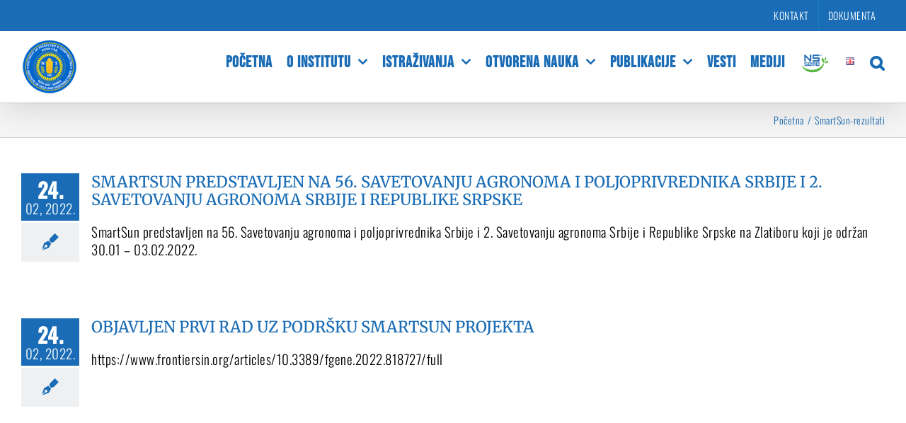

--- FILE ---
content_type: text/html; charset=UTF-8
request_url: https://ifvcns.rs/category/smartsun-rezultati/
body_size: 9953
content:
<!DOCTYPE html>
<html class="avada-html-layout-wide avada-html-header-position-top avada-html-is-archive" lang="sr-RS" prefix="og: http://ogp.me/ns# fb: http://ogp.me/ns/fb#">
<head>
	<meta http-equiv="X-UA-Compatible" content="IE=edge" />
	<meta http-equiv="Content-Type" content="text/html; charset=utf-8"/>
	<meta name="viewport" content="width=device-width, initial-scale=1" />
	<title>SmartSun-rezultati &#8211; Institut za ratarstvo i povrtarstvo, Novi Sad</title>
<meta name='robots' content='max-image-preview:large' />
<link rel="alternate" type="application/rss+xml" title="Institut za ratarstvo i povrtarstvo, Novi Sad &raquo; довод" href="https://ifvcns.rs/feed/" />
<link rel="alternate" type="application/rss+xml" title="Institut za ratarstvo i povrtarstvo, Novi Sad &raquo; довод коментара" href="https://ifvcns.rs/comments/feed/" />
								<link rel="icon" href="https://ifvcns.rs/wp-content/uploads/2015/10/ifvc_rgb.png" type="image/png" />
		
		
		
				<link rel="alternate" type="application/rss+xml" title="Institut za ratarstvo i povrtarstvo, Novi Sad &raquo; довод категорије SmartSun-rezultati" href="https://ifvcns.rs/category/smartsun-rezultati/feed/" />
				
		<meta property="og:locale" content="sr_RS"/>
		<meta property="og:type" content="article"/>
		<meta property="og:site_name" content="Institut za ratarstvo i povrtarstvo, Novi Sad"/>
		<meta property="og:title" content="  SmartSun-rezultati"/>
				<meta property="og:url" content="https://ifvcns.rs/smartsun-rezultati/smartsun-predstavljen-na-56-savetovanju-agronoma-i-poljoprivrednika-srbije-i-2-savetovanju-agronoma-srbije-i-republike-srpske/"/>
																				<meta property="og:image" content="https://ifvcns.rs/wp-content/uploads/2017/09/institut.png"/>
		<meta property="og:image:width" content="80"/>
		<meta property="og:image:height" content="79"/>
		<meta property="og:image:type" content="image/png"/>
				<style id='wp-img-auto-sizes-contain-inline-css' type='text/css'>
img:is([sizes=auto i],[sizes^="auto," i]){contain-intrinsic-size:3000px 1500px}
/*# sourceURL=wp-img-auto-sizes-contain-inline-css */
</style>

<link rel='stylesheet' id='m1downloadlist-css' href='https://ifvcns.rs/wp-content/plugins/m1downloadlist/main.css?ver=6.9' type='text/css' media='all' />
<link rel='stylesheet' id='fusion-dynamic-css-css' href='https://ifvcns.rs/wp-content/uploads/fusion-styles/66b7afc5da00e5570c698ca8aa02675f.min.css?ver=3.14.2' type='text/css' media='all' />
<script type="text/javascript" src="https://ifvcns.rs/wp-includes/js/jquery/jquery.min.js?ver=3.7.1" id="jquery-core-js"></script>
<link rel="https://api.w.org/" href="https://ifvcns.rs/wp-json/" /><link rel="alternate" title="JSON" type="application/json" href="https://ifvcns.rs/wp-json/wp/v2/categories/2530" /><link rel="EditURI" type="application/rsd+xml" title="RSD" href="https://ifvcns.rs/xmlrpc.php?rsd" />
<meta name="generator" content="WordPress 6.9" />
<link rel="preload" href="https://fonts.gstatic.com/s/bebasneue/v16/JTUSjIg69CK48gW7PXoo9Wlhyw.woff2" as="font" type="font/woff2" crossorigin><link rel="preload" href="https://fonts.gstatic.com/s/opensans/v44/memSYaGs126MiZpBA-UvWbX2vVnXBbObj2OVZyOOSr4dVJWUgsjZ0B4gaVI.woff2" as="font" type="font/woff2" crossorigin><link rel="preload" href="https://fonts.gstatic.com/s/oswald/v57/TK3iWkUHHAIjg752GT8G.woff2" as="font" type="font/woff2" crossorigin><style type="text/css" id="css-fb-visibility">@media screen and (max-width: 640px){.fusion-no-small-visibility{display:none !important;}body .sm-text-align-center{text-align:center !important;}body .sm-text-align-left{text-align:left !important;}body .sm-text-align-right{text-align:right !important;}body .sm-text-align-justify{text-align:justify !important;}body .sm-flex-align-center{justify-content:center !important;}body .sm-flex-align-flex-start{justify-content:flex-start !important;}body .sm-flex-align-flex-end{justify-content:flex-end !important;}body .sm-mx-auto{margin-left:auto !important;margin-right:auto !important;}body .sm-ml-auto{margin-left:auto !important;}body .sm-mr-auto{margin-right:auto !important;}body .fusion-absolute-position-small{position:absolute;width:100%;}.awb-sticky.awb-sticky-small{ position: sticky; top: var(--awb-sticky-offset,0); }}@media screen and (min-width: 641px) and (max-width: 1024px){.fusion-no-medium-visibility{display:none !important;}body .md-text-align-center{text-align:center !important;}body .md-text-align-left{text-align:left !important;}body .md-text-align-right{text-align:right !important;}body .md-text-align-justify{text-align:justify !important;}body .md-flex-align-center{justify-content:center !important;}body .md-flex-align-flex-start{justify-content:flex-start !important;}body .md-flex-align-flex-end{justify-content:flex-end !important;}body .md-mx-auto{margin-left:auto !important;margin-right:auto !important;}body .md-ml-auto{margin-left:auto !important;}body .md-mr-auto{margin-right:auto !important;}body .fusion-absolute-position-medium{position:absolute;width:100%;}.awb-sticky.awb-sticky-medium{ position: sticky; top: var(--awb-sticky-offset,0); }}@media screen and (min-width: 1025px){.fusion-no-large-visibility{display:none !important;}body .lg-text-align-center{text-align:center !important;}body .lg-text-align-left{text-align:left !important;}body .lg-text-align-right{text-align:right !important;}body .lg-text-align-justify{text-align:justify !important;}body .lg-flex-align-center{justify-content:center !important;}body .lg-flex-align-flex-start{justify-content:flex-start !important;}body .lg-flex-align-flex-end{justify-content:flex-end !important;}body .lg-mx-auto{margin-left:auto !important;margin-right:auto !important;}body .lg-ml-auto{margin-left:auto !important;}body .lg-mr-auto{margin-right:auto !important;}body .fusion-absolute-position-large{position:absolute;width:100%;}.awb-sticky.awb-sticky-large{ position: sticky; top: var(--awb-sticky-offset,0); }}</style>		<script type="text/javascript">
			var doc = document.documentElement;
			doc.setAttribute( 'data-useragent', navigator.userAgent );
		</script>
		<!-- Global site tag (gtag.js) - Google Analytics -->
<script async src="https://www.googletagmanager.com/gtag/js?id=UA-7826252-1"></script>
<script>
  window.dataLayer = window.dataLayer || [];
  function gtag(){dataLayer.push(arguments);}
  gtag('js', new Date());

  gtag('config', 'G-SBDH1WDHDM');
</script>
	<style id='global-styles-inline-css' type='text/css'>
:root{--wp--preset--aspect-ratio--square: 1;--wp--preset--aspect-ratio--4-3: 4/3;--wp--preset--aspect-ratio--3-4: 3/4;--wp--preset--aspect-ratio--3-2: 3/2;--wp--preset--aspect-ratio--2-3: 2/3;--wp--preset--aspect-ratio--16-9: 16/9;--wp--preset--aspect-ratio--9-16: 9/16;--wp--preset--color--black: #000000;--wp--preset--color--cyan-bluish-gray: #abb8c3;--wp--preset--color--white: #ffffff;--wp--preset--color--pale-pink: #f78da7;--wp--preset--color--vivid-red: #cf2e2e;--wp--preset--color--luminous-vivid-orange: #ff6900;--wp--preset--color--luminous-vivid-amber: #fcb900;--wp--preset--color--light-green-cyan: #7bdcb5;--wp--preset--color--vivid-green-cyan: #00d084;--wp--preset--color--pale-cyan-blue: #8ed1fc;--wp--preset--color--vivid-cyan-blue: #0693e3;--wp--preset--color--vivid-purple: #9b51e0;--wp--preset--color--awb-color-1: rgba(255,255,255,1);--wp--preset--color--awb-color-2: rgba(246,246,246,1);--wp--preset--color--awb-color-3: rgba(224,222,222,1);--wp--preset--color--awb-color-4: rgba(93,187,73,1);--wp--preset--color--awb-color-5: rgba(116,116,116,1);--wp--preset--color--awb-color-6: rgba(26,128,182,1);--wp--preset--color--awb-color-7: rgba(25,108,181,1);--wp--preset--color--awb-color-8: rgba(51,51,51,1);--wp--preset--color--awb-color-custom-10: rgba(235,234,234,1);--wp--preset--color--awb-color-custom-11: rgba(0,0,0,1);--wp--preset--color--awb-color-custom-12: rgba(16,83,120,1);--wp--preset--color--awb-color-custom-13: rgba(160,206,78,1);--wp--preset--color--awb-color-custom-14: rgba(232,232,232,1);--wp--preset--color--awb-color-custom-15: rgba(190,189,189,1);--wp--preset--color--awb-color-custom-16: rgba(235,234,234,0.8);--wp--preset--gradient--vivid-cyan-blue-to-vivid-purple: linear-gradient(135deg,rgb(6,147,227) 0%,rgb(155,81,224) 100%);--wp--preset--gradient--light-green-cyan-to-vivid-green-cyan: linear-gradient(135deg,rgb(122,220,180) 0%,rgb(0,208,130) 100%);--wp--preset--gradient--luminous-vivid-amber-to-luminous-vivid-orange: linear-gradient(135deg,rgb(252,185,0) 0%,rgb(255,105,0) 100%);--wp--preset--gradient--luminous-vivid-orange-to-vivid-red: linear-gradient(135deg,rgb(255,105,0) 0%,rgb(207,46,46) 100%);--wp--preset--gradient--very-light-gray-to-cyan-bluish-gray: linear-gradient(135deg,rgb(238,238,238) 0%,rgb(169,184,195) 100%);--wp--preset--gradient--cool-to-warm-spectrum: linear-gradient(135deg,rgb(74,234,220) 0%,rgb(151,120,209) 20%,rgb(207,42,186) 40%,rgb(238,44,130) 60%,rgb(251,105,98) 80%,rgb(254,248,76) 100%);--wp--preset--gradient--blush-light-purple: linear-gradient(135deg,rgb(255,206,236) 0%,rgb(152,150,240) 100%);--wp--preset--gradient--blush-bordeaux: linear-gradient(135deg,rgb(254,205,165) 0%,rgb(254,45,45) 50%,rgb(107,0,62) 100%);--wp--preset--gradient--luminous-dusk: linear-gradient(135deg,rgb(255,203,112) 0%,rgb(199,81,192) 50%,rgb(65,88,208) 100%);--wp--preset--gradient--pale-ocean: linear-gradient(135deg,rgb(255,245,203) 0%,rgb(182,227,212) 50%,rgb(51,167,181) 100%);--wp--preset--gradient--electric-grass: linear-gradient(135deg,rgb(202,248,128) 0%,rgb(113,206,126) 100%);--wp--preset--gradient--midnight: linear-gradient(135deg,rgb(2,3,129) 0%,rgb(40,116,252) 100%);--wp--preset--font-size--small: 14.25px;--wp--preset--font-size--medium: 20px;--wp--preset--font-size--large: 28.5px;--wp--preset--font-size--x-large: 42px;--wp--preset--font-size--normal: 19px;--wp--preset--font-size--xlarge: 38px;--wp--preset--font-size--huge: 57px;--wp--preset--spacing--20: 0.44rem;--wp--preset--spacing--30: 0.67rem;--wp--preset--spacing--40: 1rem;--wp--preset--spacing--50: 1.5rem;--wp--preset--spacing--60: 2.25rem;--wp--preset--spacing--70: 3.38rem;--wp--preset--spacing--80: 5.06rem;--wp--preset--shadow--natural: 6px 6px 9px rgba(0, 0, 0, 0.2);--wp--preset--shadow--deep: 12px 12px 50px rgba(0, 0, 0, 0.4);--wp--preset--shadow--sharp: 6px 6px 0px rgba(0, 0, 0, 0.2);--wp--preset--shadow--outlined: 6px 6px 0px -3px rgb(255, 255, 255), 6px 6px rgb(0, 0, 0);--wp--preset--shadow--crisp: 6px 6px 0px rgb(0, 0, 0);}:where(.is-layout-flex){gap: 0.5em;}:where(.is-layout-grid){gap: 0.5em;}body .is-layout-flex{display: flex;}.is-layout-flex{flex-wrap: wrap;align-items: center;}.is-layout-flex > :is(*, div){margin: 0;}body .is-layout-grid{display: grid;}.is-layout-grid > :is(*, div){margin: 0;}:where(.wp-block-columns.is-layout-flex){gap: 2em;}:where(.wp-block-columns.is-layout-grid){gap: 2em;}:where(.wp-block-post-template.is-layout-flex){gap: 1.25em;}:where(.wp-block-post-template.is-layout-grid){gap: 1.25em;}.has-black-color{color: var(--wp--preset--color--black) !important;}.has-cyan-bluish-gray-color{color: var(--wp--preset--color--cyan-bluish-gray) !important;}.has-white-color{color: var(--wp--preset--color--white) !important;}.has-pale-pink-color{color: var(--wp--preset--color--pale-pink) !important;}.has-vivid-red-color{color: var(--wp--preset--color--vivid-red) !important;}.has-luminous-vivid-orange-color{color: var(--wp--preset--color--luminous-vivid-orange) !important;}.has-luminous-vivid-amber-color{color: var(--wp--preset--color--luminous-vivid-amber) !important;}.has-light-green-cyan-color{color: var(--wp--preset--color--light-green-cyan) !important;}.has-vivid-green-cyan-color{color: var(--wp--preset--color--vivid-green-cyan) !important;}.has-pale-cyan-blue-color{color: var(--wp--preset--color--pale-cyan-blue) !important;}.has-vivid-cyan-blue-color{color: var(--wp--preset--color--vivid-cyan-blue) !important;}.has-vivid-purple-color{color: var(--wp--preset--color--vivid-purple) !important;}.has-black-background-color{background-color: var(--wp--preset--color--black) !important;}.has-cyan-bluish-gray-background-color{background-color: var(--wp--preset--color--cyan-bluish-gray) !important;}.has-white-background-color{background-color: var(--wp--preset--color--white) !important;}.has-pale-pink-background-color{background-color: var(--wp--preset--color--pale-pink) !important;}.has-vivid-red-background-color{background-color: var(--wp--preset--color--vivid-red) !important;}.has-luminous-vivid-orange-background-color{background-color: var(--wp--preset--color--luminous-vivid-orange) !important;}.has-luminous-vivid-amber-background-color{background-color: var(--wp--preset--color--luminous-vivid-amber) !important;}.has-light-green-cyan-background-color{background-color: var(--wp--preset--color--light-green-cyan) !important;}.has-vivid-green-cyan-background-color{background-color: var(--wp--preset--color--vivid-green-cyan) !important;}.has-pale-cyan-blue-background-color{background-color: var(--wp--preset--color--pale-cyan-blue) !important;}.has-vivid-cyan-blue-background-color{background-color: var(--wp--preset--color--vivid-cyan-blue) !important;}.has-vivid-purple-background-color{background-color: var(--wp--preset--color--vivid-purple) !important;}.has-black-border-color{border-color: var(--wp--preset--color--black) !important;}.has-cyan-bluish-gray-border-color{border-color: var(--wp--preset--color--cyan-bluish-gray) !important;}.has-white-border-color{border-color: var(--wp--preset--color--white) !important;}.has-pale-pink-border-color{border-color: var(--wp--preset--color--pale-pink) !important;}.has-vivid-red-border-color{border-color: var(--wp--preset--color--vivid-red) !important;}.has-luminous-vivid-orange-border-color{border-color: var(--wp--preset--color--luminous-vivid-orange) !important;}.has-luminous-vivid-amber-border-color{border-color: var(--wp--preset--color--luminous-vivid-amber) !important;}.has-light-green-cyan-border-color{border-color: var(--wp--preset--color--light-green-cyan) !important;}.has-vivid-green-cyan-border-color{border-color: var(--wp--preset--color--vivid-green-cyan) !important;}.has-pale-cyan-blue-border-color{border-color: var(--wp--preset--color--pale-cyan-blue) !important;}.has-vivid-cyan-blue-border-color{border-color: var(--wp--preset--color--vivid-cyan-blue) !important;}.has-vivid-purple-border-color{border-color: var(--wp--preset--color--vivid-purple) !important;}.has-vivid-cyan-blue-to-vivid-purple-gradient-background{background: var(--wp--preset--gradient--vivid-cyan-blue-to-vivid-purple) !important;}.has-light-green-cyan-to-vivid-green-cyan-gradient-background{background: var(--wp--preset--gradient--light-green-cyan-to-vivid-green-cyan) !important;}.has-luminous-vivid-amber-to-luminous-vivid-orange-gradient-background{background: var(--wp--preset--gradient--luminous-vivid-amber-to-luminous-vivid-orange) !important;}.has-luminous-vivid-orange-to-vivid-red-gradient-background{background: var(--wp--preset--gradient--luminous-vivid-orange-to-vivid-red) !important;}.has-very-light-gray-to-cyan-bluish-gray-gradient-background{background: var(--wp--preset--gradient--very-light-gray-to-cyan-bluish-gray) !important;}.has-cool-to-warm-spectrum-gradient-background{background: var(--wp--preset--gradient--cool-to-warm-spectrum) !important;}.has-blush-light-purple-gradient-background{background: var(--wp--preset--gradient--blush-light-purple) !important;}.has-blush-bordeaux-gradient-background{background: var(--wp--preset--gradient--blush-bordeaux) !important;}.has-luminous-dusk-gradient-background{background: var(--wp--preset--gradient--luminous-dusk) !important;}.has-pale-ocean-gradient-background{background: var(--wp--preset--gradient--pale-ocean) !important;}.has-electric-grass-gradient-background{background: var(--wp--preset--gradient--electric-grass) !important;}.has-midnight-gradient-background{background: var(--wp--preset--gradient--midnight) !important;}.has-small-font-size{font-size: var(--wp--preset--font-size--small) !important;}.has-medium-font-size{font-size: var(--wp--preset--font-size--medium) !important;}.has-large-font-size{font-size: var(--wp--preset--font-size--large) !important;}.has-x-large-font-size{font-size: var(--wp--preset--font-size--x-large) !important;}
/*# sourceURL=global-styles-inline-css */
</style>
</head>

<body class="archive category category-smartsun-rezultati category-2530 wp-theme-Avada wp-child-theme-Avada-Child-Theme fusion-image-hovers fusion-pagination-sizing fusion-button_type-flat fusion-button_span-no fusion-button_gradient-linear avada-image-rollover-circle-yes avada-image-rollover-no fusion-body ltr fusion-sticky-header no-mobile-slidingbar fusion-disable-outline fusion-sub-menu-fade mobile-logo-pos-left layout-wide-mode avada-has-boxed-modal-shadow-none layout-scroll-offset-full avada-has-zero-margin-offset-top fusion-top-header menu-text-align-center mobile-menu-design-modern fusion-show-pagination-text fusion-header-layout-v3 avada-responsive avada-footer-fx-parallax-effect avada-menu-highlight-style-bar fusion-search-form-classic fusion-main-menu-search-dropdown fusion-avatar-square avada-sticky-shrinkage avada-blog-layout-medium alternate avada-blog-archive-layout-medium alternate avada-header-shadow-yes avada-menu-icon-position-left avada-has-megamenu-shadow avada-has-main-nav-search-icon avada-has-breadcrumb-mobile-hidden avada-has-titlebar-bar_and_content avada-has-pagination-padding avada-flyout-menu-direction-fade avada-ec-views-v1" data-awb-post-id="12703">
		<a class="skip-link screen-reader-text" href="#content">Skip to content</a>

	<div id="boxed-wrapper">
		
		<div id="wrapper" class="fusion-wrapper">
			<div id="home" style="position:relative;top:-1px;"></div>
							
					
			<header class="fusion-header-wrapper fusion-header-shadow">
				<div class="fusion-header-v3 fusion-logo-alignment fusion-logo-left fusion-sticky-menu- fusion-sticky-logo-1 fusion-mobile-logo-1  fusion-mobile-menu-design-modern">
					
<div class="fusion-secondary-header">
	<div class="fusion-row">
							<div class="fusion-alignright">
				<nav class="fusion-secondary-menu" role="navigation" aria-label="Secondary Menu"><ul id="menu-topmenisrpski" class="menu"><li  id="menu-item-24"  class="menu-item menu-item-type-post_type menu-item-object-page menu-item-24"  data-item-id="24"><a  href="https://ifvcns.rs/kontakt/" class="fusion-bar-highlight"><span class="menu-text">KONTAKT</span></a></li><li  id="menu-item-10112"  class="menu-item menu-item-type-post_type menu-item-object-page menu-item-10112"  data-item-id="10112"><a  href="https://ifvcns.rs/dokumenta/" class="fusion-bar-highlight"><span class="menu-text">DOKUMENTA</span></a></li></ul></nav><nav class="fusion-mobile-nav-holder fusion-mobile-menu-text-align-left" aria-label="Secondary Mobile Menu"></nav>			</div>
			</div>
</div>
<div class="fusion-header-sticky-height"></div>
<div class="fusion-header">
	<div class="fusion-row">
					<div class="fusion-logo" data-margin-top="10px" data-margin-bottom="10px" data-margin-left="0px" data-margin-right="0px">
			<a class="fusion-logo-link"  href="https://ifvcns.rs/" >

						<!-- standard logo -->
			<img src="https://ifvcns.rs/wp-content/uploads/2017/09/institut.png" srcset="https://ifvcns.rs/wp-content/uploads/2017/09/institut.png 1x, https://ifvcns.rs/wp-content/uploads/2017/09/institut_retina.png 2x" width="80" height="79" style="max-height:79px;height:auto;" alt="Institut za ratarstvo i povrtarstvo, Novi Sad Logo" data-retina_logo_url="https://ifvcns.rs/wp-content/uploads/2017/09/institut_retina.png" class="fusion-standard-logo" />

											<!-- mobile logo -->
				<img src="https://ifvcns.rs/wp-content/uploads/2017/09/ifvc_m.png" srcset="https://ifvcns.rs/wp-content/uploads/2017/09/ifvc_m.png 1x, https://ifvcns.rs/wp-content/uploads/2015/10/ifvc_rgb.png 2x" width="80" height="79" style="max-height:79px;height:auto;" alt="Institut za ratarstvo i povrtarstvo, Novi Sad Logo" data-retina_logo_url="https://ifvcns.rs/wp-content/uploads/2015/10/ifvc_rgb.png" class="fusion-mobile-logo" />
			
											<!-- sticky header logo -->
				<img src="https://ifvcns.rs/wp-content/uploads/2017/09/ifvc_m.png" srcset="https://ifvcns.rs/wp-content/uploads/2017/09/ifvc_m.png 1x, https://ifvcns.rs/wp-content/uploads/2015/10/ifvc_rgb.png 2x" width="80" height="79" style="max-height:79px;height:auto;" alt="Institut za ratarstvo i povrtarstvo, Novi Sad Logo" data-retina_logo_url="https://ifvcns.rs/wp-content/uploads/2015/10/ifvc_rgb.png" class="fusion-sticky-logo" />
					</a>
		</div>		<nav class="fusion-main-menu" aria-label="Main Menu"><ul id="menu-glavni-meni" class="fusion-menu"><li  id="menu-item-11531"  class="menu-item menu-item-type-post_type menu-item-object-page menu-item-home menu-item-11531"  data-item-id="11531"><a  href="https://ifvcns.rs/" class="fusion-bar-highlight"><span class="menu-text">POČETNA</span></a></li><li  id="menu-item-11534"  class="menu-item menu-item-type-post_type menu-item-object-page menu-item-has-children menu-item-11534 fusion-dropdown-menu"  data-item-id="11534"><a  href="https://ifvcns.rs/o-institutu/" class="fusion-bar-highlight"><span class="menu-text">O INSTITUTU</span> <span class="fusion-caret"><i class="fusion-dropdown-indicator" aria-hidden="true"></i></span></a><ul class="sub-menu"><li  id="menu-item-11535"  class="menu-item menu-item-type-post_type menu-item-object-page menu-item-11535 fusion-dropdown-submenu" ><a  href="https://ifvcns.rs/o-institutu/rukovodstvo/" class="fusion-bar-highlight"><span>RUKOVODSTVO</span></a></li><li  id="menu-item-11536"  class="menu-item menu-item-type-post_type menu-item-object-page menu-item-11536 fusion-dropdown-submenu" ><a  href="https://ifvcns.rs/o-institutu/akreditacija/" class="fusion-bar-highlight"><span>AKREDITACIJA</span></a></li><li  id="menu-item-11537"  class="menu-item menu-item-type-post_type menu-item-object-page menu-item-11537 fusion-dropdown-submenu" ><a  href="https://ifvcns.rs/o-institutu/naucno-vece/" class="fusion-bar-highlight"><span>NAUČNO VEĆE</span></a></li><li  id="menu-item-11538"  class="menu-item menu-item-type-post_type menu-item-object-page menu-item-11538 fusion-dropdown-submenu" ><a  href="https://ifvcns.rs/o-institutu/nasi-akademici/" class="fusion-bar-highlight"><span>NAŠI AKADEMICI</span></a></li><li  id="menu-item-11539"  class="menu-item menu-item-type-post_type menu-item-object-page menu-item-11539 fusion-dropdown-submenu" ><a  href="https://ifvcns.rs/o-institutu/istorijat/" class="fusion-bar-highlight"><span>ISTORIJAT</span></a></li><li  id="menu-item-16338"  class="menu-item menu-item-type-post_type menu-item-object-page menu-item-16338 fusion-dropdown-submenu" ><a  href="https://ifvcns.rs/o-institutu/integrisani-sistem-menadzmenta/" class="fusion-bar-highlight"><span>INTEGRISANI SISTEM MENADŽMENTA</span></a></li></ul></li><li  id="menu-item-11548"  class="menu-item menu-item-type-post_type menu-item-object-page menu-item-has-children menu-item-11548 fusion-dropdown-menu"  data-item-id="11548"><a  href="https://ifvcns.rs/istrazivanja/" class="fusion-bar-highlight"><span class="menu-text">ISTRAŽIVANJA</span> <span class="fusion-caret"><i class="fusion-dropdown-indicator" aria-hidden="true"></i></span></a><ul class="sub-menu"><li  id="menu-item-11543"  class="menu-item menu-item-type-post_type menu-item-object-page menu-item-has-children menu-item-11543 fusion-dropdown-submenu" ><a  href="https://ifvcns.rs/istrazivanja/odeljenja/" class="fusion-bar-highlight"><span>ODELJENJA</span> <span class="fusion-caret"><i class="fusion-dropdown-indicator" aria-hidden="true"></i></span></a><ul class="sub-menu"><li  id="menu-item-11544"  class="menu-item menu-item-type-post_type menu-item-object-page menu-item-11544" ><a  href="https://ifvcns.rs/istrazivanja/odeljenja/strna-zita/" class="fusion-bar-highlight"><span>STRNA ŽITA</span></a></li><li  id="menu-item-13396"  class="menu-item menu-item-type-post_type menu-item-object-page menu-item-13396" ><a  href="https://ifvcns.rs/istrazivanja/odeljenja/kukuruz/" class="fusion-bar-highlight"><span>KUKURUZ</span></a></li><li  id="menu-item-11545"  class="menu-item menu-item-type-post_type menu-item-object-page menu-item-11545" ><a  href="https://ifvcns.rs/istrazivanja/odeljenja/leguminoze/" class="fusion-bar-highlight"><span>LEGUMINOZE</span></a></li><li  id="menu-item-11546"  class="menu-item menu-item-type-post_type menu-item-object-page menu-item-11546" ><a  href="https://ifvcns.rs/istrazivanja/odeljenja/povrtarske-i-alternativne-biljne-vrste/" class="fusion-bar-highlight"><span>POVRTARSKE I ALTERNATIVNE BILJNE VRSTE</span></a></li><li  id="menu-item-11547"  class="menu-item menu-item-type-post_type menu-item-object-page menu-item-11547" ><a  href="https://ifvcns.rs/istrazivanja/odeljenja/suncokret/" class="fusion-bar-highlight"><span>SUNCOKRET</span></a></li></ul></li><li  id="menu-item-11556"  class="menu-item menu-item-type-post_type menu-item-object-page menu-item-has-children menu-item-11556 fusion-dropdown-submenu" ><a  href="https://ifvcns.rs/istrazivanja/laboratorije/" class="fusion-bar-highlight"><span>LABORATORIJE</span> <span class="fusion-caret"><i class="fusion-dropdown-indicator" aria-hidden="true"></i></span></a><ul class="sub-menu"><li  id="menu-item-11555"  class="menu-item menu-item-type-post_type menu-item-object-page menu-item-11555" ><a  href="https://ifvcns.rs/istrazivanja/laboratorije/zemljiste-i-agroekologija/" class="fusion-bar-highlight"><span>LABORATORIJA ZA ZEMLJIŠTE I AGROEKOLOGIJU</span></a></li><li  id="menu-item-11552"  class="menu-item menu-item-type-post_type menu-item-object-page menu-item-11552" ><a  href="https://ifvcns.rs/istrazivanja/laboratorije/ispitivanje-semena/" class="fusion-bar-highlight"><span>LABORATORIJA ZA ISPITIVANJE SEMENA</span></a></li><li  id="menu-item-11551"  class="menu-item menu-item-type-post_type menu-item-object-page menu-item-11551" ><a  href="https://ifvcns.rs/istrazivanja/laboratorije/laboratorija-za-biotehnologiju/" class="fusion-bar-highlight"><span>LABORATORIJA ZA BIOTEHNOLOGIJU</span></a></li></ul></li><li  id="menu-item-11542"  class="menu-item menu-item-type-post_type menu-item-object-page menu-item-has-children menu-item-11542 fusion-dropdown-submenu" ><a  href="https://ifvcns.rs/istrazivanja/centri-izuzetnih-vrednosti/" class="fusion-bar-highlight"><span>CENTRI IZUZETNIH VREDNOSTI</span> <span class="fusion-caret"><i class="fusion-dropdown-indicator" aria-hidden="true"></i></span></a><ul class="sub-menu"><li  id="menu-item-14871"  class="menu-item menu-item-type-custom menu-item-object-custom menu-item-14871" ><a  href="/civl/" class="fusion-bar-highlight"><span>CENTAR IZUZETNIH VREDNOSTI ZA LEGUMINOZE</span></a></li><li  id="menu-item-13598"  class="menu-item menu-item-type-custom menu-item-object-custom menu-item-13598" ><a  target="_blank" rel="noopener noreferrer" href="https://ifvcns.rs/climate-crops/" class="fusion-bar-highlight"><span>CENTAR IZUZETNIH VREDNOSTI ZA INOVACIJE U OPLEMENJIVANJU BILJAKA TOLERATNIH NA PROMENE KLIME – CLIMATE CROPS</span></a></li></ul></li><li  id="menu-item-11564"  class="menu-item menu-item-type-post_type menu-item-object-page menu-item-has-children menu-item-11564 fusion-dropdown-submenu" ><a  href="https://ifvcns.rs/istrazivanja/projekti/" class="fusion-bar-highlight"><span>PROJEKTI</span> <span class="fusion-caret"><i class="fusion-dropdown-indicator" aria-hidden="true"></i></span></a><ul class="sub-menu"><li  id="menu-item-11558"  class="menu-item menu-item-type-post_type menu-item-object-page menu-item-11558" ><a  href="https://ifvcns.rs/istrazivanja/projekti/nacionalni-projekti/" class="fusion-bar-highlight"><span>NACIONALNI PROJEKTI</span></a></li><li  id="menu-item-11557"  class="menu-item menu-item-type-post_type menu-item-object-page menu-item-11557" ><a  href="https://ifvcns.rs/istrazivanja/projekti/medunarodni-projekti/" class="fusion-bar-highlight"><span>MEĐUNARODNI PROJEKTI</span></a></li></ul></li><li  id="menu-item-14487"  class="menu-item menu-item-type-post_type menu-item-object-page menu-item-has-children menu-item-14487 fusion-dropdown-submenu" ><a  href="https://ifvcns.rs/saradnja/" class="fusion-bar-highlight"><span>SARADNJA</span> <span class="fusion-caret"><i class="fusion-dropdown-indicator" aria-hidden="true"></i></span></a><ul class="sub-menu"><li  id="menu-item-14489"  class="menu-item menu-item-type-post_type menu-item-object-page menu-item-14489" ><a  href="https://ifvcns.rs/saradnja/naucno-tehnicka-saradnja-sa-institucijama-u-zemlji/" class="fusion-bar-highlight"><span>NAUČNO-TEHNIČKA SARADNJA SA INSTITUCIJAMA U ZEMLJI</span></a></li><li  id="menu-item-14488"  class="menu-item menu-item-type-post_type menu-item-object-page menu-item-14488" ><a  href="https://ifvcns.rs/saradnja/naucno-tehnicka-saradnja-sa-institucijama-u-inostranstvu/" class="fusion-bar-highlight"><span>NAUČNO-TEHNIČKA SARADNJA SA INSTITUCIJAMA U INOSTRANSTVU</span></a></li></ul></li><li  id="menu-item-11549"  class="menu-item menu-item-type-post_type menu-item-object-page menu-item-11549 fusion-dropdown-submenu" ><a  href="https://ifvcns.rs/istrazivanja/izbori-u-zvanja/" class="fusion-bar-highlight"><span>IZBORI U ZVANJA</span></a></li></ul></li><li  id="menu-item-11559"  class="menu-item menu-item-type-post_type menu-item-object-page menu-item-has-children menu-item-11559 fusion-dropdown-menu"  data-item-id="11559"><a  href="https://ifvcns.rs/otvorena-nauka/" class="fusion-bar-highlight"><span class="menu-text">OTVORENA NAUKA</span> <span class="fusion-caret"><i class="fusion-dropdown-indicator" aria-hidden="true"></i></span></a><ul class="sub-menu"><li  id="menu-item-11566"  class="menu-item menu-item-type-custom menu-item-object-custom menu-item-11566 fusion-dropdown-submenu" ><a  href="http://fiver.ifvcns.rs/" class="fusion-bar-highlight"><span>REPOZITORIJUM</span></a></li><li  id="menu-item-11560"  class="menu-item menu-item-type-post_type menu-item-object-page menu-item-11560 fusion-dropdown-submenu" ><a  href="https://ifvcns.rs/otvorena-nauka/pravilnik-o-otvorenoj-nauci/" class="fusion-bar-highlight"><span>PRAVILNIK O OTVORENOJ NAUCI</span></a></li></ul></li><li  id="menu-item-11561"  class="menu-item menu-item-type-post_type menu-item-object-page menu-item-has-children menu-item-11561 fusion-dropdown-menu"  data-item-id="11561"><a  href="https://ifvcns.rs/publikacije/" class="fusion-bar-highlight"><span class="menu-text">PUBLIKACIJE</span> <span class="fusion-caret"><i class="fusion-dropdown-indicator" aria-hidden="true"></i></span></a><ul class="sub-menu"><li  id="menu-item-13863"  class="menu-item menu-item-type-custom menu-item-object-custom menu-item-13863 fusion-dropdown-submenu" ><a  target="_blank" rel="noopener noreferrer" href="https://fiver.ifvcns.rs/discover?filtertype_1=type&#038;filter_relational_operator_1=contains&#038;filter_1=article&#038;submit_apply_filter=&#038;query=&#038;scope=%2F&#038;rpp=10&#038;sort_by=dc.date.issued_dt&#038;order=desc" class="fusion-bar-highlight"><span>RADOVI</span></a></li><li  id="menu-item-11571"  class="menu-item menu-item-type-post_type menu-item-object-page menu-item-has-children menu-item-11571 fusion-dropdown-submenu" ><a  href="https://ifvcns.rs/publikacije/casopisi/" class="fusion-bar-highlight"><span>ČASOPISI</span> <span class="fusion-caret"><i class="fusion-dropdown-indicator" aria-hidden="true"></i></span></a><ul class="sub-menu"><li  id="menu-item-13807"  class="menu-item menu-item-type-post_type menu-item-object-page menu-item-13807" ><a  href="https://ifvcns.rs/publikacije/casopisi/ratarstvo-i-povrtarstvo/" class="fusion-bar-highlight"><span>RATARSTVO I POVRTARSTVO</span></a></li><li  id="menu-item-13892"  class="menu-item menu-item-type-custom menu-item-object-custom menu-item-13892" ><a  target="_blank" rel="noopener noreferrer" href="https://scindeks.ceon.rs/journalDetails.aspx?issn=0354-7698" class="fusion-bar-highlight"><span>ZBORNIK RADOVA INSTITUTA ZA RATARSTVO I POVRTARSTVO</span></a></li><li  id="menu-item-11574"  class="menu-item menu-item-type-post_type menu-item-object-page menu-item-11574" ><a  href="https://ifvcns.rs/publikacije/casopisi/alternative-crops-and-cultivation-practices/" class="fusion-bar-highlight"><span>ALTERNATIVE CROPS AND CULTIVATION PRACTICES</span></a></li><li  id="menu-item-11575"  class="menu-item menu-item-type-post_type menu-item-object-page menu-item-11575" ><a  href="https://ifvcns.rs/publikacije/casopisi/bilten-za-alternativne-biljne-vrste/" class="fusion-bar-highlight"><span>BILTEN ZA ALTERNATIVNE BILJNE VRSTE</span></a></li><li  id="menu-item-12151"  class="menu-item menu-item-type-post_type menu-item-object-page menu-item-12151" ><a  href="https://ifvcns.rs/publikacije/casopisi/zbornik-referata-saps/" class="fusion-bar-highlight"><span>ZBORNIK REFERATA SAPS</span></a></li></ul></li><li  id="menu-item-13975"  class="menu-item menu-item-type-custom menu-item-object-custom menu-item-13975 fusion-dropdown-submenu" ><a  target="_blank" rel="noopener noreferrer" href="https://fiver.ifvcns.rs/discover?scope=%2F&#038;query=&#038;submit=&#038;filtertype_0=type&#038;filter_relational_operator_0=contains&#038;filter_0=book&#038;rpp=10&#038;sort_by=dc.date.issued_dt&#038;order=desc" class="fusion-bar-highlight"><span>KNJIGE</span></a></li></ul></li><li  id="menu-item-11567"  class="menu-item menu-item-type-post_type menu-item-object-page menu-item-11567"  data-item-id="11567"><a  href="https://ifvcns.rs/vesti/" class="fusion-bar-highlight"><span class="menu-text">VESTI</span></a></li><li  id="menu-item-11550"  class="menu-item menu-item-type-post_type menu-item-object-page menu-item-11550"  data-item-id="11550"><a  href="https://ifvcns.rs/mediji/" class="fusion-bar-highlight"><span class="menu-text">MEDIJI</span></a></li><li  id="menu-item-11576"  class="menu-item menu-item-type-custom menu-item-object-custom menu-item-11576"  data-item-id="11576"><a  href="https://nsseme.com" class="fusion-bar-highlight"><span class="menu-text"><img class="wp-image-11018" title="Proizvodi i usluge Instituta" src="/wp-content/uploads/2021/07/nsseme.png" alt="ns seme" width="44" height="44"></span></a></li><li  id="menu-item-11572-en"  class="lang-item lang-item-9 lang-item-en no-translation lang-item-first menu-item menu-item-type-custom menu-item-object-custom menu-item-11572-en"  data-classes="lang-item" data-item-id="11572-en"><a  href="https://ifvcns.rs/en/home-page/" class="fusion-bar-highlight" hreflang="en-GB" lang="en-GB"><span class="menu-text"><img src="[data-uri]" alt="English" width="16" height="11" style="width: 16px; height: 11px;" /></span></a></li><li class="fusion-custom-menu-item fusion-main-menu-search"><a class="fusion-main-menu-icon fusion-bar-highlight" href="#" aria-label="Search" data-title="Search" title="Search" role="button" aria-expanded="false"></a><div class="fusion-custom-menu-item-contents">		<form role="search" class="searchform fusion-search-form  fusion-search-form-classic" method="get" action="https://ifvcns.rs/">
			<div class="fusion-search-form-content">

				
				<div class="fusion-search-field search-field">
					<label><span class="screen-reader-text">Search for:</span>
													<input type="search" value="" name="s" class="s" placeholder="Pretraga celog sajta..." required aria-required="true" aria-label="Pretraga celog sajta..."/>
											</label>
				</div>
				<div class="fusion-search-button search-button">
					<input type="submit" class="fusion-search-submit searchsubmit" aria-label="Search" value="&#xf002;" />
									</div>

				
			</div>


			
		</form>
		</div></li></ul></nav>	<div class="fusion-mobile-menu-icons">
							<a href="#" class="fusion-icon awb-icon-bars" aria-label="Toggle mobile menu" aria-expanded="false"></a>
		
		
		
			</div>

<nav class="fusion-mobile-nav-holder fusion-mobile-menu-text-align-left" aria-label="Main Menu Mobile"></nav>

					</div>
</div>
				</div>
				<div class="fusion-clearfix"></div>
			</header>
								
							<div id="sliders-container" class="fusion-slider-visibility">
					</div>
				
					
							
			<section class="avada-page-titlebar-wrapper" aria-label="Page Title Bar">
	<div class="fusion-page-title-bar fusion-page-title-bar-none fusion-page-title-bar-left">
		<div class="fusion-page-title-row">
			<div class="fusion-page-title-wrapper">
				<div class="fusion-page-title-captions">

					
					
				</div>

															<div class="fusion-page-title-secondary">
							<nav class="fusion-breadcrumbs" aria-label="Breadcrumb"><ol class="awb-breadcrumb-list"><li class="fusion-breadcrumb-item awb-breadcrumb-sep awb-home" ><a href="https://ifvcns.rs" class="fusion-breadcrumb-link"><span >Početna</span></a></li><li class="fusion-breadcrumb-item"  aria-current="page"><span  class="breadcrumb-leaf">SmartSun-rezultati</span></li></ol></nav>						</div>
									
			</div>
		</div>
	</div>
</section>

						<main id="main" class="clearfix ">
				<div class="fusion-row" style="">
<section id="content" class=" full-width" style="width: 100%;">
	
	<div id="posts-container" class="fusion-blog-archive fusion-blog-layout-medium-alternate-wrapper fusion-blog-infinite fusion-clearfix">
	<div class="fusion-posts-container fusion-blog-layout-medium-alternate fusion-no-meta-info fusion-posts-container-infinite " data-pages="1">
		
		
													<article id="post-12703" class="fusion-post-medium-alternate  post fusion-clearfix post-12703 type-post status-publish format-standard hentry category-smartsun-rezultati">
				
				
														<div class="fusion-date-and-formats">
						<div class="fusion-date-box">
	<span class="fusion-date">
		24.	</span>
	<span class="fusion-month-year">
		02, 2022.	</span>
</div>
<div class="fusion-format-box">
	<i class="awb-icon-pen" aria-hidden="true"></i>
</div>
					</div>
				
									
				
				
				
				<div class="fusion-post-content post-content">
					<h2 class="entry-title fusion-post-title"><a href="https://ifvcns.rs/smartsun-rezultati/smartsun-predstavljen-na-56-savetovanju-agronoma-i-poljoprivrednika-srbije-i-2-savetovanju-agronoma-srbije-i-republike-srpske/">SmartSun predstavljen na 56. Savetovanju agronoma i poljoprivrednika Srbije i 2. Savetovanju agronoma Srbije i Republike Srpske</a></h2>
																											
					<div class="fusion-post-content-container">
						<p>SmartSun predstavljen na 56. Savetovanju agronoma i poljoprivrednika Srbije i 2. Savetovanju agronoma Srbije i Republike Srpske na Zlatiboru koji je održan 30.01 – 03.02.2022.</p>					</div>
				</div>

									<div class="fusion-clearfix"></div>
				
													<span class="entry-title rich-snippet-hidden">SmartSun predstavljen na 56. Savetovanju agronoma i poljoprivrednika Srbije i 2. Savetovanju agronoma Srbije i Republike Srpske</span>				
				
							</article>

			
											<article id="post-12700" class="fusion-post-medium-alternate  post fusion-clearfix post-12700 type-post status-publish format-standard hentry category-smartsun-rezultati">
				
				
														<div class="fusion-date-and-formats">
						<div class="fusion-date-box">
	<span class="fusion-date">
		24.	</span>
	<span class="fusion-month-year">
		02, 2022.	</span>
</div>
<div class="fusion-format-box">
	<i class="awb-icon-pen" aria-hidden="true"></i>
</div>
					</div>
				
									
				
				
				
				<div class="fusion-post-content post-content">
					<h2 class="entry-title fusion-post-title"><a href="https://ifvcns.rs/smartsun-rezultati/objavljen-prvi-rad-uz-podrsku-smartsun-projekta/">Objavljen prvi rad uz podršku SmartSun projekta</a></h2>
																											
					<div class="fusion-post-content-container">
						<p>https://www.frontiersin.org/articles/10.3389/fgene.2022.818727/full  </p>					</div>
				</div>

									<div class="fusion-clearfix"></div>
				
													<span class="entry-title rich-snippet-hidden">Objavljen prvi rad uz podršku SmartSun projekta</span>				
				
							</article>

			
		
		
	</div>

			</div>
</section>
						
					</div>  <!-- fusion-row -->
				</main>  <!-- #main -->
				
				
								
					
		<div class="fusion-footer fusion-footer-parallax">
				
	
	<footer id="footer" class="fusion-footer-copyright-area">
		<div class="fusion-row">
			<div class="fusion-copyright-content">

				<div class="fusion-copyright-notice">
		<div>
		Copyright 2025 <strong>Institut za ratarstvo i povrtarstvo</strong>, institut od nacionalnog značaja za Republiku Srbiju | All Rights Reserved |	</div>
</div>
<div class="fusion-social-links-footer">
	<div class="fusion-social-networks boxed-icons"><div class="fusion-social-networks-wrapper"><a  class="fusion-social-network-icon fusion-tooltip fusion-facebook awb-icon-facebook" style="color:#ffffff;background-color:#3b5998;border-color:#3b5998;" data-placement="top" data-title="Facebook" data-toggle="tooltip" title="Facebook" href="https://www.facebook.com/IFVCNS/" target="_blank" rel="noreferrer"><span class="screen-reader-text">Facebook</span></a></div></div></div>

			</div> <!-- fusion-fusion-copyright-content -->
		</div> <!-- fusion-row -->
	</footer> <!-- #footer -->
		</div> <!-- fusion-footer -->

		
																</div> <!-- wrapper -->
		</div> <!-- #boxed-wrapper -->
				<a class="fusion-one-page-text-link fusion-page-load-link" tabindex="-1" href="#" aria-hidden="true">Page load link</a>

		<div class="avada-footer-scripts">
			<script type="text/javascript">var fusionNavIsCollapsed=function(e){var t,n;window.innerWidth<=e.getAttribute("data-breakpoint")?(e.classList.add("collapse-enabled"),e.classList.remove("awb-menu_desktop"),e.classList.contains("expanded")||window.dispatchEvent(new CustomEvent("fusion-mobile-menu-collapsed",{detail:{nav:e}})),(n=e.querySelectorAll(".menu-item-has-children.expanded")).length&&n.forEach(function(e){e.querySelector(".awb-menu__open-nav-submenu_mobile").setAttribute("aria-expanded","false")})):(null!==e.querySelector(".menu-item-has-children.expanded .awb-menu__open-nav-submenu_click")&&e.querySelector(".menu-item-has-children.expanded .awb-menu__open-nav-submenu_click").click(),e.classList.remove("collapse-enabled"),e.classList.add("awb-menu_desktop"),null!==e.querySelector(".awb-menu__main-ul")&&e.querySelector(".awb-menu__main-ul").removeAttribute("style")),e.classList.add("no-wrapper-transition"),clearTimeout(t),t=setTimeout(()=>{e.classList.remove("no-wrapper-transition")},400),e.classList.remove("loading")},fusionRunNavIsCollapsed=function(){var e,t=document.querySelectorAll(".awb-menu");for(e=0;e<t.length;e++)fusionNavIsCollapsed(t[e])};function avadaGetScrollBarWidth(){var e,t,n,l=document.createElement("p");return l.style.width="100%",l.style.height="200px",(e=document.createElement("div")).style.position="absolute",e.style.top="0px",e.style.left="0px",e.style.visibility="hidden",e.style.width="200px",e.style.height="150px",e.style.overflow="hidden",e.appendChild(l),document.body.appendChild(e),t=l.offsetWidth,e.style.overflow="scroll",t==(n=l.offsetWidth)&&(n=e.clientWidth),document.body.removeChild(e),jQuery("html").hasClass("awb-scroll")&&10<t-n?10:t-n}fusionRunNavIsCollapsed(),window.addEventListener("fusion-resize-horizontal",fusionRunNavIsCollapsed);</script><script type="speculationrules">
{"prefetch":[{"source":"document","where":{"and":[{"href_matches":"/*"},{"not":{"href_matches":["/wp-*.php","/wp-admin/*","/wp-content/uploads/*","/wp-content/*","/wp-content/plugins/*","/wp-content/themes/Avada-Child-Theme/*","/wp-content/themes/Avada/*","/*\\?(.+)"]}},{"not":{"selector_matches":"a[rel~=\"nofollow\"]"}},{"not":{"selector_matches":".no-prefetch, .no-prefetch a"}}]},"eagerness":"conservative"}]}
</script>
<script type="text/javascript" id="pll_cookie_script-js-after">
/* <![CDATA[ */
(function() {
				var expirationDate = new Date();
				expirationDate.setTime( expirationDate.getTime() + 31536000 * 1000 );
				document.cookie = "pll_language=sr; expires=" + expirationDate.toUTCString() + "; path=/; secure; SameSite=Lax";
			}());

//# sourceURL=pll_cookie_script-js-after
/* ]]> */
</script>
<script type="text/javascript" src="https://ifvcns.rs/wp-content/uploads/fusion-scripts/1bf56c243565ccab1dc31dd4dff4279d.min.js?ver=3.14.2" id="fusion-scripts-js"></script>
<script type="application/ld+json">{"@context":"https:\/\/schema.org","@type":"BreadcrumbList","itemListElement":[{"@type":"ListItem","position":1,"name":"Po\u010detna","item":"https:\/\/ifvcns.rs"}]}</script>		</div>

			<section class="to-top-container to-top-right" aria-labelledby="awb-to-top-label">
		<a href="#" id="toTop" class="fusion-top-top-link">
			<span id="awb-to-top-label" class="screen-reader-text">Go to Top</span>

					</a>
	</section>
		</body>
</html>


<!-- Page cached by LiteSpeed Cache 7.7 on 2026-01-21 04:38:39 -->